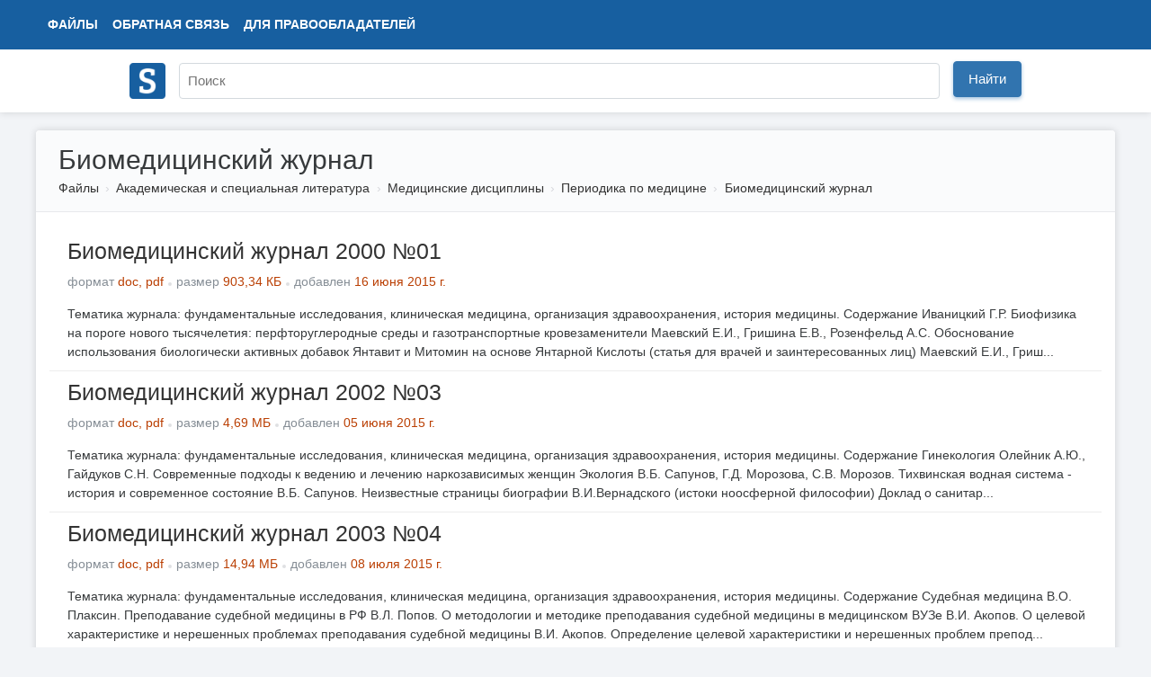

--- FILE ---
content_type: text/html; charset=UTF-8
request_url: https://www.studmed.ru/science/medicinskie-discipliny/periodika-po-medicine/biomedicinskiy-zhurnal
body_size: 7612
content:
<!DOCTYPE html>
<html lang="ru">

<head>
    <meta charset="utf-8" />
    <title>Биомедицинский журнал</title>

    <meta http-equiv="X-UA-Compatible" content="IE=edge">
    <meta name="viewport" content="width=device-width, initial-scale=1">

    <meta name="yandex-verification" content="e3542332fc8235aa" />

    <link rel="apple-touch-icon" href="/apple-touch-icon.png" />
    <link rel="shortcut icon" href="/favicon.ico" type="image/x-icon" />
    <link rel="icon" href="/favicon.ico" type="image/x-icon" />

    <meta name="description" content="Академическая и специальная литература. Медицинские дисциплины. Периодика по медицине. Биомедицинский журнал." />

    <link rel="stylesheet" href="https://use.fontawesome.com/releases/v5.8.2/css/all.css">

    <link href="https://fonts.googleapis.com/css?family=Ultra&display=swap" rel="stylesheet">

    <link href="/static/css/common.css?v=5" rel="stylesheet">
    <link href="/static/css/circle.css" rel="stylesheet">
    <script src="https://ajax.googleapis.com/ajax/libs/jquery/1.8.3/jquery.min.js"></script>

    <meta name="google-adsense-account" content="ca-pub-9892660555733022">

        
    <script async src="https://www.googletagmanager.com/gtag/js?id=UA-29604311-1"></script>
    <script>
        window.dataLayer = window.dataLayer || [];
        function gtag() { dataLayer.push(arguments); }
        gtag('js', new Date());

        gtag('config', 'UA-29604311-1');
    </script>

    <script type="text/javascript">
        (function (m, e, t, r, i, k, a) {
            m[i] = m[i] || function () { (m[i].a = m[i].a || []).push(arguments) };
            m[i].l = 1 * new Date(); k = e.createElement(t), a = e.getElementsByTagName(t)[0], k.async = 1, k.src = r, a.parentNode.insertBefore(k, a)
        })
            (window, document, "script", "https://mc.yandex.ru/metrika/tag.js", "ym");

        ym(11735311, "init", {
            clickmap: true,
            trackLinks: true,
            accurateTrackBounce: true,
            webvisor: false
        });
    </script>

        <script async src="https://pagead2.googlesyndication.com/pagead/js/adsbygoogle.js?client=ca-pub-1670169685529169"
        crossorigin="anonymous"></script>
    <script>window.yaContextCb = window.yaContextCb || []</script>
    <script src="https://yandex.ru/ads/system/context.js" async></script>
    </head>

<body>
    <div class="wrapper">
        <div class="header" itemscope itemtype="https://schema.org/WebSite">
            <div class="topbar">
                <div class="topbar-inner">
                    <div class="topbar-left">
                        <ul class="topbar-nav" style="margin-left: 0">
                            <li><a href="/files/">Файлы</a></li>
                            <li class="large-menu"><a href="/feedback">Обратная связь</a></li>
                            <li class="large-menu"><a href="/holders">Для правообладателей</a></li>
                        </ul>
                    </div>
                    <div class="topbar-right">
                        <ul class="topbar-nav">
                            
                    </div>
                </div>
            </div>
            <div class="header-inner" style="position: relative;">
                <div style="padding: 10px 0;">
                    <a itemprop="url" href="/"><img style="width: 40px; margin-top: 5px;" src="/logo.png"></a>
                </div>
                <div style="position: absolute; margin-left: 55px; top: 0;">
                    <form itemprop="potentialAction" itemscope itemtype="https://schema.org/SearchAction" method="GET"
                        action="/search">
                        <meta itemprop="target" content="https://www.studmed.ru/search?q={q}" />
                        <meta itemprop="name"
                            content="Учебно-методическая литература для учащихся и студентов. Студенческие работы, курсовые, контрольные, рефераты, ГДЗ." />
                        <div class="searchbar">
                            <input placeholder="Поиск" itemprop="query-input" placeholder="" id="q" name="q" type="text"
                                value="">
                            <div class="input-btn">
                                <button id="searchBtn" class="btn btn-primary">Найти</button>
                            </div>
                        </div>
                    </form>
                </div>
            </div>
        </div>

        <div class="layout-wrapper">
            <div class="content-wrapper" itemscope itemtype="http://schema.org/WebPage">
    <div class="page-header">
        <h1>Биомедицинский журнал</h1>
        <ol class="breadcrumb" itemscope itemtype="http://schema.org/BreadcrumbList" itemprop="breadcrumb">
        <li class="breadcrumb-item" itemscope itemtype="http://schema.org/ListItem" itemprop="itemListElement">
            <a itemtype="https://schema.org/Thing" itemprop="item" href="/files/">Файлы</a>
            <meta itemprop="name" content="Файлы" />
            <meta itemprop="position" content="1" />
        </li>
                    <li class="breadcrumb-item" itemscope itemtype="http://schema.org/ListItem" itemprop="itemListElement">
                <a itemtype="https://schema.org/Thing" itemprop="item" href="/science/">Академическая и специальная литература</a>
                <meta itemprop="name" content="Академическая и специальная литература" />
                <meta itemprop="position" content="2" />
            </li>
                    <li class="breadcrumb-item" itemscope itemtype="http://schema.org/ListItem" itemprop="itemListElement">
                <a itemtype="https://schema.org/Thing" itemprop="item" href="/science/medicinskie-discipliny/">Медицинские дисциплины</a>
                <meta itemprop="name" content="Медицинские дисциплины" />
                <meta itemprop="position" content="3" />
            </li>
                    <li class="breadcrumb-item" itemscope itemtype="http://schema.org/ListItem" itemprop="itemListElement">
                <a itemtype="https://schema.org/Thing" itemprop="item" href="/science/medicinskie-discipliny/periodika-po-medicine/">Периодика по медицине</a>
                <meta itemprop="name" content="Периодика по медицине" />
                <meta itemprop="position" content="4" />
            </li>
                    <li class="breadcrumb-item" itemscope itemtype="http://schema.org/ListItem" itemprop="itemListElement">
                <a itemtype="https://schema.org/Thing" itemprop="item" href="/science/medicinskie-discipliny/periodika-po-medicine/biomedicinskiy-zhurnal/">Биомедицинский журнал</a>
                <meta itemprop="name" content="Биомедицинский журнал" />
                <meta itemprop="position" content="5" />
            </li>
            </ol>     </div>

    <!-- <div style="text-align: center; padding-top: 30px;">

    </div> -->

    <div class="content-container">
        <div class="category-map">
                    </div>

        
                <div class="document-element" style="border-bottom: 1px solid #ededed; background-color: #fff;">
    
    
    <div data-id="2" class="body" style="margin-left: 10px;">
        <h2><a href="/biomedicinskiy-zhurnal-2000-01_772445a3c27.html">Биомедицинский журнал 2000 №01</a></h2>

                <ul class="list-inline text-muted">
            <li class="list-inline-item">формат <span style="color: #ba3f03">doc, pdf</span></li>
            <li class="list-inline-item">размер <span style="color: #ba3f03">903,34 КБ</span></li>
            <li class="list-inline-item">добавлен <span style="color: #ba3f03">
                                        16 июня 2015 г.
                                    </span></li>
        </ul>

        <div class="text">
            Тематика журнала: фундаментальные исследования, клиническая медицина, организация здравоохранения, история медицины. Содержание Иваницкий Г.Р. Биофизика на пороге нового тысячелетия: перфторуглеродные среды и газотранспортные кровезаменители Маевский Е.И., Гришина Е.В., Розенфельд А.С. Обоснование использования биологически активных добавок Янтавит и Митомин на основе Янтарной Кислоты (статья для врачей и заинтересованных лиц) Маевский Е.И., Гриш...
        </div>
    </div>
</div>
<div class="document-element" style="border-bottom: 1px solid #ededed; background-color: #fff;">
    
    
    <div data-id="3" class="body" style="margin-left: 10px;">
        <h2><a href="/biomedicinskiy-zhurnal-2002-03_e39d0ceacdc.html">Биомедицинский журнал 2002 №03</a></h2>

                <ul class="list-inline text-muted">
            <li class="list-inline-item">формат <span style="color: #ba3f03">doc, pdf</span></li>
            <li class="list-inline-item">размер <span style="color: #ba3f03">4,69 МБ</span></li>
            <li class="list-inline-item">добавлен <span style="color: #ba3f03">
                                        05 июня 2015 г.
                                    </span></li>
        </ul>

        <div class="text">
            Тематика журнала: фундаментальные исследования, клиническая медицина, организация здравоохранения, история медицины. Содержание Гинекология Олейник А.Ю., Гайдуков С.Н. Современные подходы к ведению и лечению наркозависимых женщин Экология В.Б. Сапунов, Г.Д. Морозова, С.В. Морозов. Тихвинская водная система - история и современное состояние В.Б. Сапунов. Неизвестные страницы биографии В.И.Вернадского (истоки ноосферной философии)  Доклад о санитар...
        </div>
    </div>
</div>
<div class="document-element" style="border-bottom: 1px solid #ededed; background-color: #fff;">
    
    
    <div data-id="4" class="body" style="margin-left: 10px;">
        <h2><a href="/biomedicinskiy-zhurnal-2003-04_b3a6f7e4680.html">Биомедицинский журнал 2003 №04</a></h2>

                <ul class="list-inline text-muted">
            <li class="list-inline-item">формат <span style="color: #ba3f03">doc, pdf</span></li>
            <li class="list-inline-item">размер <span style="color: #ba3f03">14,94 МБ</span></li>
            <li class="list-inline-item">добавлен <span style="color: #ba3f03">
                                        08 июля 2015 г.
                                    </span></li>
        </ul>

        <div class="text">
            Тематика журнала: фундаментальные исследования, клиническая медицина, организация здравоохранения, история медицины. Содержание Судебная медицина В.О. Плаксин. Преподавание судебной медицины в РФ В.Л. Попов. О методологии и методике преподавания судебной медицины в медицинском ВУЗе В.И. Акопов. О целевой характеристике и нерешенных проблемах преподавания судебной медицины В.И. Акопов. Определение целевой характеристики и нерешенных проблем препод...
        </div>
    </div>
</div>
<div class="document-element" style="border-bottom: 1px solid #ededed; background-color: #fff;">
    
    
    
    <div data-id="5" class="body" style="margin-left: 10px;">
        <h2><a href="/biomedicinskiy-zhurnal-2004-05_76ddcc085af.html">Биомедицинский журнал 2004 №05</a></h2>

                <ul class="list-inline text-muted">
            <li class="list-inline-item">формат <span style="color: #ba3f03">doc, pdf</span></li>
            <li class="list-inline-item">размер <span style="color: #ba3f03">10,99 МБ</span></li>
            <li class="list-inline-item">добавлен <span style="color: #ba3f03">
                                        15 июля 2015 г.
                                    </span></li>
        </ul>

        <div class="text">
            Тематика журнала: фундаментальные исследования, клиническая медицина, организация здравоохранения, история медицины. Содержание Онкология Пунанов Ю.А. Клинические проявления и ошибки диагностики абдоминальных форм неходжкинских лимфом у детей  Хейфец В.Х., Хролович А.Б., Каган О.Ф. Фотодинамическое исследование - современный метод раннего выявления и лечения рака мочевого пузыря  Хейфец В.Х., Хролович А.Б., Каган О.Ф. Фотодинамическая диагностика...
        </div>
    </div>
</div>
<div class="document-element" style="border-bottom: 1px solid #ededed; background-color: #fff;">
    
    
    <div data-id="6" class="body" style="margin-left: 10px;">
        <h2><a href="/biomedicinskiy-zhurnal-2006-07_c212990575c.html">Биомедицинский журнал 2006 №07</a></h2>

                <ul class="list-inline text-muted">
            <li class="list-inline-item">формат <span style="color: #ba3f03">pdf</span></li>
            <li class="list-inline-item">размер <span style="color: #ba3f03">16,79 МБ</span></li>
            <li class="list-inline-item">добавлен <span style="color: #ba3f03">
                                        29 марта 2014 г.
                                    </span></li>
        </ul>

        <div class="text">
            Тематика журнала: фундаментальные исследования, клиническая медицина, организация здравоохранения, история медицины. Содержание В.А. Александрова, В.В.Кирьянова, Д.А. Абу Мери. Эффективность миллиметроволновой терапии при функциональных расстройствах кишечника у детей с последствиями перинатальных поражений центральной нервной системы  А.А. Байрамов, И.Н. Зайченко, Л.А. Богданова, Н.С. Сапронов. Роль холинэргических механизмов в регуляции половой...
        </div>
    </div>
</div>
<div class="document-element" style="border-bottom: 1px solid #ededed; background-color: #fff;">
    
    
    <div data-id="7" class="body" style="margin-left: 10px;">
        <h2><a href="/biomedicinskiy-zhurnal-2007-08_f35d6040ceb.html">Биомедицинский журнал 2007 №08</a></h2>

                <ul class="list-inline text-muted">
            <li class="list-inline-item">формат <span style="color: #ba3f03">pdf</span></li>
            <li class="list-inline-item">размер <span style="color: #ba3f03">21,09 МБ</span></li>
            <li class="list-inline-item">добавлен <span style="color: #ba3f03">
                                        02 марта 2014 г.
                                    </span></li>
        </ul>

        <div class="text">
            Тематика журнала: фундаментальные исследования, клиническая медицина, организация здравоохранения, история медицины. Содержание  Кожухова Е.А., Большакова А.И., Беляева Т.В. Актуальные в Санкт-Петербурге бактериальные и вирусные кишечные инфекции у взрослых  И.П. Павлова. Динамика факторов неспецифической резистентности при дизентерии  Грушко В.И. Цитологическая картина мазков-отпечатков гнойных ран под воздействием плазменного потока  Ю.С. Чечет...
        </div>
    </div>
</div>
<div class="document-element" style="border-bottom: 1px solid #ededed; background-color: #fff;">
    
    
    <div data-id="8" class="body" style="margin-left: 10px;">
        <h2><a href="/biomedicinskiy-zhurnal-2008-09_220173ff0c7.html">Биомедицинский журнал 2008 №09</a></h2>

                <ul class="list-inline text-muted">
            <li class="list-inline-item">формат <span style="color: #ba3f03">pdf</span></li>
            <li class="list-inline-item">размер <span style="color: #ba3f03">9,71 МБ</span></li>
            <li class="list-inline-item">добавлен <span style="color: #ba3f03">
                                        23 марта 2014 г.
                                    </span></li>
        </ul>

        <div class="text">
            Тематика журнала: фундаментальные исследования, клиническая медицина, организация здравоохранения, история медицины. Содержание  Труфанов Г.Е., Шаповалов В.М., Вихтинская И.А., Декан В.С., Пчелин И.Г., Аверкиев Д.В. Непрямая магнитно-резонансная артрография в диагностике хронической рецидивирующей нестабильности плечевого сустава  Новиков В.К. Концептуальные основы повышения безопасности потенциально опасных химических объектов  Новикова В.А. Пре...
        </div>
    </div>
</div>
<div class="document-element" style="border-bottom: 1px solid #ededed; background-color: #fff;">
    
    
    <div data-id="9" class="body" style="margin-left: 10px;">
        <h2><a href="/biomedicinskiy-zhurnal-2009-10_ea12b818331.html">Биомедицинский журнал 2009 №10</a></h2>

                <ul class="list-inline text-muted">
            <li class="list-inline-item">формат <span style="color: #ba3f03">pdf</span></li>
            <li class="list-inline-item">размер <span style="color: #ba3f03">19,83 МБ</span></li>
            <li class="list-inline-item">добавлен <span style="color: #ba3f03">
                                        05 марта 2014 г.
                                    </span></li>
        </ul>

        <div class="text">
            Тематика журнала: фундаментальные исследования, клиническая медицина, организация здравоохранения, история медицины. Содержание  Муллов А.Б. Совершенствование сердечно - легочной реанимации в догоспитальном периоде при комбинированных поражениях от взрыва в шахте (экспериментальное исследование)  Кондрашова М.Н. , Хундерякова Н.В., Захарченко М.В. Оригинальный цито-био-химический метод выявления индивидуальных различий физиологического состояния...
        </div>
    </div>
</div>
<div class="document-element" style="border-bottom: 1px solid #ededed; background-color: #fff;">
    
    
    <div data-id="10" class="body" style="margin-left: 10px;">
        <h2><a href="/biomedicinskiy-zhurnal-2010-11_20c98d9bdfb.html">Биомедицинский журнал 2010 №11</a></h2>

                <ul class="list-inline text-muted">
            <li class="list-inline-item">формат <span style="color: #ba3f03">pdf</span></li>
            <li class="list-inline-item">размер <span style="color: #ba3f03">15,22 МБ</span></li>
            <li class="list-inline-item">добавлен <span style="color: #ba3f03">
                                        02 марта 2014 г.
                                    </span></li>
        </ul>

        <div class="text">
            Тематика журнала: фундаментальные исследования, клиническая медицина, организация здравоохранения, история медицины. Содержание  Селиванов Е.А., Слепнева Л.В., Алексеева Н.Н., Хмылова Г.А., Баиндурашвили А.Г., Юркевич О.И., Ульрих Г.Э. Опыт применения полиоксифумарина для лечения гиповолемии у детей.  Надь Ю.Г. Прогнозирование риска остеопороза при нарушении секреции пролактина с использованием биохимичеких маркеров (остеокальцин, в-кросслапс)  Н...
        </div>
    </div>
</div>
<div class="document-element" style="border-bottom: 1px solid #ededed; background-color: #fff;">
    
    
    <div data-id="11" class="body" style="margin-left: 10px;">
        <h2><a href="/biomedicinskiy-zhurnal-2011-12_d1263978da1.html">Биомедицинский журнал 2011 №12</a></h2>

                <ul class="list-inline text-muted">
            <li class="list-inline-item">формат <span style="color: #ba3f03">pdf</span></li>
            <li class="list-inline-item">размер <span style="color: #ba3f03">36,81 МБ</span></li>
            <li class="list-inline-item">добавлен <span style="color: #ba3f03">
                                        25 февраля 2014 г.
                                    </span></li>
        </ul>

        <div class="text">
            Тематика журнала: фундаментальные исследования, клиническая медицина, организация здравоохранения, история медицины. Содержание Федорова А.И., Аганезова Н.В., Новиков Е.И. Клинический опыт применения селективных ингибиторов обратного захвата серотонина у женщин с предменструальным синдромом  Огудов А.С., Сенцов В.Г., Любарский М.С., Смагин А.А. Эффективность сочетанных технологий лимфодетоксикации при синдроме отмены опиоидов  А.В. Голубков, С.В....
        </div>
    </div>
</div>
<div class="document-element" style="border-bottom: 1px solid #ededed; background-color: #fff;">
    
    
    <div data-id="12" class="body" style="margin-left: 10px;">
        <h2><a href="/biomedicinskiy-zhurnal-2012-13_96100bc893d.html">Биомедицинский журнал 2012 №13</a></h2>

                <ul class="list-inline text-muted">
            <li class="list-inline-item">формат <span style="color: #ba3f03">pdf</span></li>
            <li class="list-inline-item">размер <span style="color: #ba3f03">41,81 МБ</span></li>
            <li class="list-inline-item">добавлен <span style="color: #ba3f03">
                                        16 марта 2014 г.
                                    </span></li>
        </ul>

        <div class="text">
            Тематика журнала: фундаментальные исследования, клиническая медицина, организация здравоохранения, история медицины. Содержание Беляев А.М., Захаренко А.А., Кондрацов С.А., Суров Д.А., Бабков О.В., Кулешов А.А. Экспериментальное обоснование адъювантного режима внутрибрюшинной химиогипертермической перфузии в лечении больных осложненным колоректальным раком  И.Г. Захматов, Е.И. Усанов, О.В. Могучая, В.В. Щедренок, А.Ю. Улитин, П.В. Красношлык. Оце...
        </div>
    </div>
</div>
<div class="document-element" style="border-bottom: 1px solid #ededed; background-color: #fff;">
    
    
    
    <div data-id="13" class="body" style="margin-left: 10px;">
        <h2><a href="/biomedicinskiy-zhurnal-2013-14_3ed41c807ca.html">Биомедицинский журнал 2013 №14</a></h2>

                <ul class="list-inline text-muted">
            <li class="list-inline-item">формат <span style="color: #ba3f03">pdf</span></li>
            <li class="list-inline-item">размер <span style="color: #ba3f03">22,26 МБ</span></li>
            <li class="list-inline-item">добавлен <span style="color: #ba3f03">
                                        07 апреля 2014 г.
                                    </span></li>
        </ul>

        <div class="text">
            Тематика журнала: фундаментальные исследования, клиническая медицина, организация здравоохранения, история медицины. Содержание Салухов В.В., Легеза В.И., Першко В.А. Экспериментальное изучение противолучевых свойств гранулоцитарного колониестимулирующего фактора  Шефер Т.В., Рейнюк В.Л., Ивницкий Ю.Ю. Ранние изменения барьерной функции мочевого пузыря у крыс при моделировании миелоабляционной химиотерапии циклофосфаном  Кулева С.А. Эволюция стру...
        </div>
    </div>
</div>
<div class="document-element" style="border-bottom: 1px solid #ededed; background-color: #fff;">
    
    
    <div data-id="14" class="body" style="margin-left: 10px;">
        <h2><a href="/biomedicinskiy-zhurnal-2014-15_8c92a7d46d8.html">Биомедицинский журнал 2014 №15</a></h2>

                <ul class="list-inline text-muted">
            <li class="list-inline-item">формат <span style="color: #ba3f03">pdf</span></li>
            <li class="list-inline-item">размер <span style="color: #ba3f03">24,44 МБ</span></li>
            <li class="list-inline-item">добавлен <span style="color: #ba3f03">
                                        02 июня 2015 г.
                                    </span></li>
        </ul>

        <div class="text">
            Тематика журнала: фундаментальные исследования, клиническая медицина, организация здравоохранения, история медицины. Содержание Бабков О.В., Рудаков Д.А., Луфт В.М., Захаренко А.А., Безмозгин Б.Г., Суров Д.А., Тен О.А., Лапицкий А.В. Нутриционная поддержка больных колоректальным раком, осложненным перифокальным инфильтратом и абсцессом  Квасова Е.В., Гордиенко А.В., Новицкий А.В., Павлович И.М. Влияние полихимиотерапии на психосоматический статус...
        </div>
    </div>
</div>
<div class="document-element" style="border-bottom: 1px solid #ededed; background-color: #fff;">
    
    
    <div data-id="15" class="body" style="margin-left: 10px;">
        <h2><a href="/biomedicinskiy-zhurnal-2015-16_9564b0a6eca.html">Биомедицинский журнал 2015 №16</a></h2>

                <ul class="list-inline text-muted">
            <li class="list-inline-item">формат <span style="color: #ba3f03">pdf</span></li>
            <li class="list-inline-item">размер <span style="color: #ba3f03">13,08 МБ</span></li>
            <li class="list-inline-item">добавлен <span style="color: #ba3f03">
                                        18 июня 2015 г.
                                    </span></li>
        </ul>

        <div class="text">
            Тематика журнала: фундаментальные исследования, клиническая медицина, организация здравоохранения, история медицины. Содержание Белинская Е.А., Зыкова Г.В., Семёнов С.Ю., Финаков Г.Г. Мониторинг стойких токсических веществ в почве г.Москвы  Гладких В.Д., Беловолов А.Ю., Баландин Н.В. Нормативно-правовые и научно-производственные аспекты состояния антидотного обеспечения в Российской Федерации  Голованова И.С., Касьянов А.Д., Волкова С.Д., Чечетки...
        </div>
    </div>
</div>

<div class="pagination-layout">
    
</div>            </div>

</div>

            <div style="clear: both"></div>
        </div>
    </div>
    <div class="footer" style="background: white; border-top: 1px; height: 100px;">
        <div class="container" style="max-width: 1200px; margin: 0 auto;">
            <div class="left">
                <ul>
                    <li><span style="position: relative; top: -1px;" class="logo-text"><i class="far fa-copyright"></i>
                            2008 — 2026 «СтудМед»</span></li>
                    <li class="banners">
                    </li>
                </ul>
            </div>
            <div class="right">
                <ul>
                    <li><a href="/files/">Файлы</a></li>
                    <li><a href="/feedback">Обратная связь</a></li>
                    <li><a href="/holders">Для правообладателей</a></li>
                    <li><a href="/privacy">Пользовательское соглашение</a></li>
                </ul>
            </div>
        </div>
    </div>

    
    
</body>

</html>

--- FILE ---
content_type: text/html; charset=utf-8
request_url: https://www.google.com/recaptcha/api2/aframe
body_size: 267
content:
<!DOCTYPE HTML><html><head><meta http-equiv="content-type" content="text/html; charset=UTF-8"></head><body><script nonce="RqvMP8-d2SXAN1PHhmSoew">/** Anti-fraud and anti-abuse applications only. See google.com/recaptcha */ try{var clients={'sodar':'https://pagead2.googlesyndication.com/pagead/sodar?'};window.addEventListener("message",function(a){try{if(a.source===window.parent){var b=JSON.parse(a.data);var c=clients[b['id']];if(c){var d=document.createElement('img');d.src=c+b['params']+'&rc='+(localStorage.getItem("rc::a")?sessionStorage.getItem("rc::b"):"");window.document.body.appendChild(d);sessionStorage.setItem("rc::e",parseInt(sessionStorage.getItem("rc::e")||0)+1);localStorage.setItem("rc::h",'1768939733444');}}}catch(b){}});window.parent.postMessage("_grecaptcha_ready", "*");}catch(b){}</script></body></html>